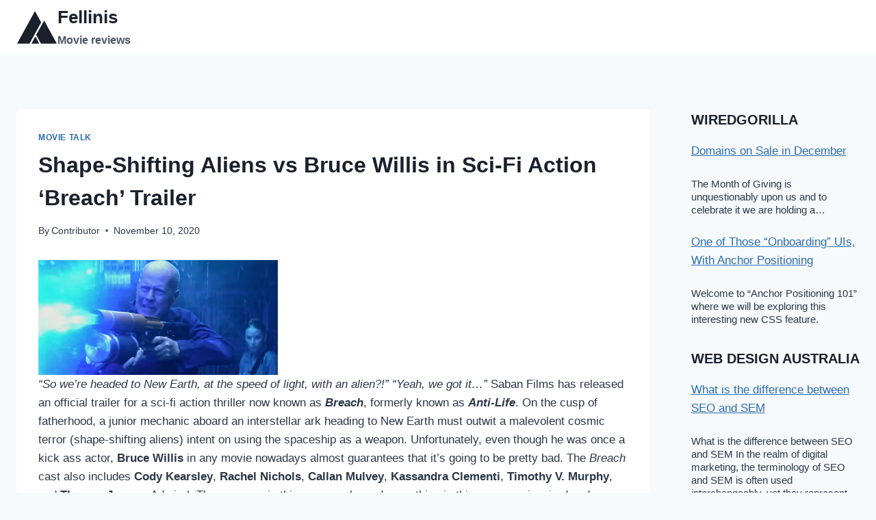

--- FILE ---
content_type: text/html; charset=UTF-8
request_url: https://fellinis.com.au/2020/11/10/shape-shifting-aliens-vs-bruce-willis-in-sci-fi-action-breach-trailer/
body_size: 15261
content:
<!doctype html>
<html lang="en-US" class="no-js" itemtype="https://schema.org/Blog" itemscope>
<head>
<meta charset="UTF-8">
<meta name="viewport" content="width=device-width, initial-scale=1, minimum-scale=1">
<meta name='robots' content='index, follow, max-image-preview:large, max-snippet:-1, max-video-preview:-1' />
<style>img:is([sizes="auto" i], [sizes^="auto," i]) { contain-intrinsic-size: 3000px 1500px }</style>
<!-- This site is optimized with the Yoast SEO plugin v24.7 - https://yoast.com/wordpress/plugins/seo/ -->
<title>Shape-Shifting Aliens vs Bruce Willis in Sci-Fi Action &#039;Breach&#039; Trailer - Fellinis</title>
<link rel="canonical" href="https://fellinis.com.au/2020/11/10/shape-shifting-aliens-vs-bruce-willis-in-sci-fi-action-breach-trailer/" />
<meta property="og:locale" content="en_US" />
<meta property="og:type" content="article" />
<meta property="og:title" content="Shape-Shifting Aliens vs Bruce Willis in Sci-Fi Action &#039;Breach&#039; Trailer - Fellinis" />
<meta property="og:description" content="&ldquo;So we&rsquo;re headed to New Earth, at the speed of light, with an alien?!&rdquo; &ldquo;Yeah, we got it&hellip;&rdquo; Saban Films has released an official trailer for a sci-fi action thriller now known as Breach, formerly known as Anti-Life. On the cusp of fatherhood, a junior mechanic aboard an interstellar ark heading to New Earth must..." />
<meta property="og:url" content="https://fellinis.com.au/2020/11/10/shape-shifting-aliens-vs-bruce-willis-in-sci-fi-action-breach-trailer/" />
<meta property="og:site_name" content="Fellinis" />
<meta property="article:published_time" content="2020-11-10T21:39:58+00:00" />
<meta property="og:image" content="https://fellinis.com.au/wp-content/uploads/2020/11/shape-shifting-aliens-vs-bruce-willis-in-sci-fi-action-breach-trailer.jpg" />
<meta property="og:image:width" content="350" />
<meta property="og:image:height" content="168" />
<meta property="og:image:type" content="image/jpeg" />
<meta name="author" content="Contributor" />
<meta name="twitter:card" content="summary_large_image" />
<meta name="twitter:label1" content="Written by" />
<meta name="twitter:data1" content="Contributor" />
<meta name="twitter:label2" content="Est. reading time" />
<meta name="twitter:data2" content="1 minute" />
<script type="application/ld+json" class="yoast-schema-graph">{"@context":"https://schema.org","@graph":[{"@type":"WebPage","@id":"https://fellinis.com.au/2020/11/10/shape-shifting-aliens-vs-bruce-willis-in-sci-fi-action-breach-trailer/","url":"https://fellinis.com.au/2020/11/10/shape-shifting-aliens-vs-bruce-willis-in-sci-fi-action-breach-trailer/","name":"Shape-Shifting Aliens vs Bruce Willis in Sci-Fi Action 'Breach' Trailer - Fellinis","isPartOf":{"@id":"https://fellinis.com.au/#website"},"primaryImageOfPage":{"@id":"https://fellinis.com.au/2020/11/10/shape-shifting-aliens-vs-bruce-willis-in-sci-fi-action-breach-trailer/#primaryimage"},"image":{"@id":"https://fellinis.com.au/2020/11/10/shape-shifting-aliens-vs-bruce-willis-in-sci-fi-action-breach-trailer/#primaryimage"},"thumbnailUrl":"https://fellinis.com.au/wp-content/uploads/2020/11/shape-shifting-aliens-vs-bruce-willis-in-sci-fi-action-breach-trailer.jpg","datePublished":"2020-11-10T21:39:58+00:00","author":{"@id":"https://fellinis.com.au/#/schema/person/47a5898b29021eabcebcb519bb9b86c2"},"breadcrumb":{"@id":"https://fellinis.com.au/2020/11/10/shape-shifting-aliens-vs-bruce-willis-in-sci-fi-action-breach-trailer/#breadcrumb"},"inLanguage":"en-US","potentialAction":[{"@type":"ReadAction","target":["https://fellinis.com.au/2020/11/10/shape-shifting-aliens-vs-bruce-willis-in-sci-fi-action-breach-trailer/"]}]},{"@type":"ImageObject","inLanguage":"en-US","@id":"https://fellinis.com.au/2020/11/10/shape-shifting-aliens-vs-bruce-willis-in-sci-fi-action-breach-trailer/#primaryimage","url":"https://fellinis.com.au/wp-content/uploads/2020/11/shape-shifting-aliens-vs-bruce-willis-in-sci-fi-action-breach-trailer.jpg","contentUrl":"https://fellinis.com.au/wp-content/uploads/2020/11/shape-shifting-aliens-vs-bruce-willis-in-sci-fi-action-breach-trailer.jpg","width":350,"height":168},{"@type":"BreadcrumbList","@id":"https://fellinis.com.au/2020/11/10/shape-shifting-aliens-vs-bruce-willis-in-sci-fi-action-breach-trailer/#breadcrumb","itemListElement":[{"@type":"ListItem","position":1,"name":"Home","item":"https://fellinis.com.au/"},{"@type":"ListItem","position":2,"name":"Shape-Shifting Aliens vs Bruce Willis in Sci-Fi Action &#8216;Breach&#8217; Trailer"}]},{"@type":"WebSite","@id":"https://fellinis.com.au/#website","url":"https://fellinis.com.au/","name":"Fellinis","description":"Movie reviews","potentialAction":[{"@type":"SearchAction","target":{"@type":"EntryPoint","urlTemplate":"https://fellinis.com.au/?s={search_term_string}"},"query-input":{"@type":"PropertyValueSpecification","valueRequired":true,"valueName":"search_term_string"}}],"inLanguage":"en-US"},{"@type":"Person","@id":"https://fellinis.com.au/#/schema/person/47a5898b29021eabcebcb519bb9b86c2","name":"Contributor","image":{"@type":"ImageObject","inLanguage":"en-US","@id":"https://fellinis.com.au/#/schema/person/image/","url":"https://secure.gravatar.com/avatar/0188932cb8ade8b281103d6e34d05687?s=96&d=mm&r=g","contentUrl":"https://secure.gravatar.com/avatar/0188932cb8ade8b281103d6e34d05687?s=96&d=mm&r=g","caption":"Contributor"},"sameAs":["https://ubercloud.com.au"],"url":"https://fellinis.com.au/author/wiredgorilla-2/"}]}</script>
<!-- / Yoast SEO plugin. -->
<link rel='dns-prefetch' href='//www.googletagmanager.com' />
<link rel="alternate" type="application/rss+xml" title="Fellinis &raquo; Feed" href="https://fellinis.com.au/feed/" />
<link rel="alternate" type="application/rss+xml" title="Fellinis &raquo; Comments Feed" href="https://fellinis.com.au/comments/feed/" />
<script>document.documentElement.classList.remove( 'no-js' );</script>
<!-- <link rel='stylesheet' id='ilrc_style-css' href='https://fellinis.com.au/wp-content/plugins/internal-linking-of-related-contents/assets/css/style.css' media='all' /> -->
<link rel="stylesheet" type="text/css" href="//fellinis.com.au/wp-content/cache/wpfc-minified/jngmmnie/5tr1v.css" media="all"/>
<style id='ilrc_style-inline-css'>
.internal-linking-related-contents:before { margin-top:15px}
.internal-linking-related-contents:after { margin-bottom:15px}
.internal-linking-related-contents .template-1,
.internal-linking-related-contents .template-2,
.internal-linking-related-contents .template-3 { background-color:#dbdbdb!important}
.internal-linking-related-contents .template-1:hover,
.internal-linking-related-contents .template-1:active,
.internal-linking-related-contents .template-1:focus,
.internal-linking-related-contents .template-2 span.cta,
.internal-linking-related-contents .template-2:hover,
.internal-linking-related-contents .template-2:active,
.internal-linking-related-contents .template-2:focus,
.internal-linking-related-contents .template-3:hover,
.internal-linking-related-contents .template-3:active,
.internal-linking-related-contents .template-3:focus,
.internal-linking-related-contents .template-3 .postTitle { background-color:#939393!important}
.internal-linking-related-contents .template-1 span,
.internal-linking-related-contents .template-2 span.postTitle,
.internal-linking-related-contents .template-3 span.cta { color:#000000}
.internal-linking-related-contents .template-2 span.cta,
.internal-linking-related-contents .template-3 span.postTitle { color:#ffffff}
</style>
<!-- <link rel='stylesheet' id='toc-screen-css' href='https://fellinis.com.au/wp-content/plugins/table-of-contents-plus/screen.min.css?ver=2411.1' media='all' /> -->
<!-- <link rel='stylesheet' id='kadence-global-css' href='https://fellinis.com.au/wp-content/themes/kadence/assets/css/global.min.css?ver=1.2.19' media='all' /> -->
<link rel="stylesheet" type="text/css" href="//fellinis.com.au/wp-content/cache/wpfc-minified/jqc1h3yy/9qbjr.css" media="all"/>
<style id='kadence-global-inline-css'>
/* Kadence Base CSS */
:root{--global-palette1:#2B6CB0;--global-palette2:#215387;--global-palette3:#1A202C;--global-palette4:#2D3748;--global-palette5:#4A5568;--global-palette6:#718096;--global-palette7:#EDF2F7;--global-palette8:#F7FAFC;--global-palette9:#ffffff;--global-palette9rgb:255, 255, 255;--global-palette-highlight:var(--global-palette1);--global-palette-highlight-alt:var(--global-palette2);--global-palette-highlight-alt2:var(--global-palette9);--global-palette-btn-bg:var(--global-palette1);--global-palette-btn-bg-hover:var(--global-palette2);--global-palette-btn:var(--global-palette9);--global-palette-btn-hover:var(--global-palette9);--global-body-font-family:-apple-system,BlinkMacSystemFont,"Segoe UI",Roboto,Oxygen-Sans,Ubuntu,Cantarell,"Helvetica Neue",sans-serif, "Apple Color Emoji", "Segoe UI Emoji", "Segoe UI Symbol";--global-heading-font-family:inherit;--global-primary-nav-font-family:inherit;--global-fallback-font:sans-serif;--global-display-fallback-font:sans-serif;--global-content-width:1600px;--global-content-wide-width:calc(1600px + 230px);--global-content-narrow-width:1200px;--global-content-edge-padding:1.5rem;--global-content-boxed-padding:2rem;--global-calc-content-width:calc(1600px - var(--global-content-edge-padding) - var(--global-content-edge-padding) );--wp--style--global--content-size:var(--global-calc-content-width);}.wp-site-blocks{--global-vw:calc( 100vw - ( 0.5 * var(--scrollbar-offset)));}body{background:var(--global-palette8);}body, input, select, optgroup, textarea{font-weight:400;font-size:17px;line-height:1.6;font-family:var(--global-body-font-family);color:var(--global-palette4);}.content-bg, body.content-style-unboxed .site{background:var(--global-palette9);}h1,h2,h3,h4,h5,h6{font-family:var(--global-heading-font-family);}h1{font-weight:700;font-size:32px;line-height:1.5;color:var(--global-palette3);}h2{font-weight:700;font-size:28px;line-height:1.5;color:var(--global-palette3);}h3{font-weight:700;font-size:24px;line-height:1.5;color:var(--global-palette3);}h4{font-weight:700;font-size:22px;line-height:1.5;color:var(--global-palette4);}h5{font-weight:700;font-size:20px;line-height:1.5;color:var(--global-palette4);}h6{font-weight:700;font-size:18px;line-height:1.5;color:var(--global-palette5);}.entry-hero .kadence-breadcrumbs{max-width:1600px;}.site-container, .site-header-row-layout-contained, .site-footer-row-layout-contained, .entry-hero-layout-contained, .comments-area, .alignfull > .wp-block-cover__inner-container, .alignwide > .wp-block-cover__inner-container{max-width:var(--global-content-width);}.content-width-narrow .content-container.site-container, .content-width-narrow .hero-container.site-container{max-width:var(--global-content-narrow-width);}@media all and (min-width: 1830px){.wp-site-blocks .content-container  .alignwide{margin-left:-115px;margin-right:-115px;width:unset;max-width:unset;}}@media all and (min-width: 1460px){.content-width-narrow .wp-site-blocks .content-container .alignwide{margin-left:-130px;margin-right:-130px;width:unset;max-width:unset;}}.content-style-boxed .wp-site-blocks .entry-content .alignwide{margin-left:calc( -1 * var( --global-content-boxed-padding ) );margin-right:calc( -1 * var( --global-content-boxed-padding ) );}.content-area{margin-top:5rem;margin-bottom:5rem;}@media all and (max-width: 1024px){.content-area{margin-top:3rem;margin-bottom:3rem;}}@media all and (max-width: 767px){.content-area{margin-top:2rem;margin-bottom:2rem;}}@media all and (max-width: 1024px){:root{--global-content-boxed-padding:2rem;}}@media all and (max-width: 767px){:root{--global-content-boxed-padding:1.5rem;}}.entry-content-wrap{padding:2rem;}@media all and (max-width: 1024px){.entry-content-wrap{padding:2rem;}}@media all and (max-width: 767px){.entry-content-wrap{padding:1.5rem;}}.entry.single-entry{box-shadow:0px 15px 15px -10px rgba(0,0,0,0.05);}.entry.loop-entry{box-shadow:0px 15px 15px -10px rgba(0,0,0,0.05);}.loop-entry .entry-content-wrap{padding:2rem;}@media all and (max-width: 1024px){.loop-entry .entry-content-wrap{padding:2rem;}}@media all and (max-width: 767px){.loop-entry .entry-content-wrap{padding:1.5rem;}}.has-sidebar:not(.has-left-sidebar) .content-container{grid-template-columns:1fr 20%;}.has-sidebar.has-left-sidebar .content-container{grid-template-columns:20% 1fr;}.primary-sidebar.widget-area .widget{margin-bottom:1.5em;color:var(--global-palette4);}.primary-sidebar.widget-area .widget-title{font-weight:700;font-size:20px;line-height:1.5;color:var(--global-palette3);}button, .button, .wp-block-button__link, input[type="button"], input[type="reset"], input[type="submit"], .fl-button, .elementor-button-wrapper .elementor-button, .wc-block-components-checkout-place-order-button, .wc-block-cart__submit{box-shadow:0px 0px 0px -7px rgba(0,0,0,0);}button:hover, button:focus, button:active, .button:hover, .button:focus, .button:active, .wp-block-button__link:hover, .wp-block-button__link:focus, .wp-block-button__link:active, input[type="button"]:hover, input[type="button"]:focus, input[type="button"]:active, input[type="reset"]:hover, input[type="reset"]:focus, input[type="reset"]:active, input[type="submit"]:hover, input[type="submit"]:focus, input[type="submit"]:active, .elementor-button-wrapper .elementor-button:hover, .elementor-button-wrapper .elementor-button:focus, .elementor-button-wrapper .elementor-button:active, .wc-block-cart__submit:hover{box-shadow:0px 15px 25px -7px rgba(0,0,0,0.1);}.kb-button.kb-btn-global-outline.kb-btn-global-inherit{padding-top:calc(px - 2px);padding-right:calc(px - 2px);padding-bottom:calc(px - 2px);padding-left:calc(px - 2px);}@media all and (min-width: 1025px){.transparent-header .entry-hero .entry-hero-container-inner{padding-top:80px;}}@media all and (max-width: 1024px){.mobile-transparent-header .entry-hero .entry-hero-container-inner{padding-top:80px;}}@media all and (max-width: 767px){.mobile-transparent-header .entry-hero .entry-hero-container-inner{padding-top:80px;}}#kt-scroll-up-reader, #kt-scroll-up{border-radius:0px 0px 0px 0px;bottom:30px;font-size:1.2em;padding:0.4em 0.4em 0.4em 0.4em;}#kt-scroll-up-reader.scroll-up-side-right, #kt-scroll-up.scroll-up-side-right{right:30px;}#kt-scroll-up-reader.scroll-up-side-left, #kt-scroll-up.scroll-up-side-left{left:30px;}.entry-hero.post-hero-section .entry-header{min-height:200px;}
/* Kadence Header CSS */
@media all and (max-width: 1024px){.mobile-transparent-header #masthead{position:absolute;left:0px;right:0px;z-index:100;}.kadence-scrollbar-fixer.mobile-transparent-header #masthead{right:var(--scrollbar-offset,0);}.mobile-transparent-header #masthead, .mobile-transparent-header .site-top-header-wrap .site-header-row-container-inner, .mobile-transparent-header .site-main-header-wrap .site-header-row-container-inner, .mobile-transparent-header .site-bottom-header-wrap .site-header-row-container-inner{background:transparent;}.site-header-row-tablet-layout-fullwidth, .site-header-row-tablet-layout-standard{padding:0px;}}@media all and (min-width: 1025px){.transparent-header #masthead{position:absolute;left:0px;right:0px;z-index:100;}.transparent-header.kadence-scrollbar-fixer #masthead{right:var(--scrollbar-offset,0);}.transparent-header #masthead, .transparent-header .site-top-header-wrap .site-header-row-container-inner, .transparent-header .site-main-header-wrap .site-header-row-container-inner, .transparent-header .site-bottom-header-wrap .site-header-row-container-inner{background:transparent;}}.site-branding a.brand .logo-icon{max-width:60px;}.site-branding a.brand .logo-icon{color:var(--global-palette3);}.site-branding{padding:0px 0px 0px 0px;}.site-branding .site-title{font-weight:700;font-size:26px;line-height:1.2;color:var(--global-palette3);}.site-branding .site-description{font-weight:700;font-size:16px;line-height:1.4;color:var(--global-palette5);}#masthead, #masthead .kadence-sticky-header.item-is-fixed:not(.item-at-start):not(.site-header-row-container):not(.site-main-header-wrap), #masthead .kadence-sticky-header.item-is-fixed:not(.item-at-start) > .site-header-row-container-inner{background:#ffffff;}.site-main-header-inner-wrap{min-height:80px;}.header-navigation .header-menu-container ul ul.sub-menu, .header-navigation .header-menu-container ul ul.submenu{background:var(--global-palette3);box-shadow:0px 2px 13px 0px rgba(0,0,0,0.1);}.header-navigation .header-menu-container ul ul li.menu-item, .header-menu-container ul.menu > li.kadence-menu-mega-enabled > ul > li.menu-item > a{border-bottom:1px solid rgba(255,255,255,0.1);}.header-navigation .header-menu-container ul ul li.menu-item > a{width:200px;padding-top:1em;padding-bottom:1em;color:var(--global-palette8);font-size:12px;}.header-navigation .header-menu-container ul ul li.menu-item > a:hover{color:var(--global-palette9);background:var(--global-palette4);}.header-navigation .header-menu-container ul ul li.menu-item.current-menu-item > a{color:var(--global-palette9);background:var(--global-palette4);}.mobile-toggle-open-container .menu-toggle-open, .mobile-toggle-open-container .menu-toggle-open:focus{color:var(--global-palette5);padding:0.4em 0.6em 0.4em 0.6em;font-size:14px;}.mobile-toggle-open-container .menu-toggle-open.menu-toggle-style-bordered{border:1px solid currentColor;}.mobile-toggle-open-container .menu-toggle-open .menu-toggle-icon{font-size:20px;}.mobile-toggle-open-container .menu-toggle-open:hover, .mobile-toggle-open-container .menu-toggle-open:focus-visible{color:var(--global-palette-highlight);}.mobile-navigation ul li{font-size:14px;}.mobile-navigation ul li a{padding-top:1em;padding-bottom:1em;}.mobile-navigation ul li > a, .mobile-navigation ul li.menu-item-has-children > .drawer-nav-drop-wrap{color:var(--global-palette8);}.mobile-navigation ul li.current-menu-item > a, .mobile-navigation ul li.current-menu-item.menu-item-has-children > .drawer-nav-drop-wrap{color:var(--global-palette-highlight);}.mobile-navigation ul li.menu-item-has-children .drawer-nav-drop-wrap, .mobile-navigation ul li:not(.menu-item-has-children) a{border-bottom:1px solid rgba(255,255,255,0.1);}.mobile-navigation:not(.drawer-navigation-parent-toggle-true) ul li.menu-item-has-children .drawer-nav-drop-wrap button{border-left:1px solid rgba(255,255,255,0.1);}#mobile-drawer .drawer-header .drawer-toggle{padding:0.6em 0.15em 0.6em 0.15em;font-size:24px;}
/* Kadence Footer CSS */
.site-top-footer-inner-wrap{padding-top:30px;padding-bottom:30px;grid-column-gap:30px;grid-row-gap:30px;}.site-top-footer-inner-wrap .widget{margin-bottom:30px;}.site-top-footer-inner-wrap .site-footer-section:not(:last-child):after{right:calc(-30px / 2);}.site-bottom-footer-inner-wrap{padding-top:30px;padding-bottom:30px;grid-column-gap:30px;}.site-bottom-footer-inner-wrap .widget{margin-bottom:30px;}.site-bottom-footer-inner-wrap .site-footer-section:not(:last-child):after{right:calc(-30px / 2);}
</style>
<!-- <link rel='stylesheet' id='kadence-header-css' href='https://fellinis.com.au/wp-content/themes/kadence/assets/css/header.min.css?ver=1.2.19' media='all' /> -->
<!-- <link rel='stylesheet' id='kadence-content-css' href='https://fellinis.com.au/wp-content/themes/kadence/assets/css/content.min.css?ver=1.2.19' media='all' /> -->
<!-- <link rel='stylesheet' id='kadence-sidebar-css' href='https://fellinis.com.au/wp-content/themes/kadence/assets/css/sidebar.min.css?ver=1.2.19' media='all' /> -->
<!-- <link rel='stylesheet' id='kadence-related-posts-css' href='https://fellinis.com.au/wp-content/themes/kadence/assets/css/related-posts.min.css?ver=1.2.19' media='all' /> -->
<!-- <link rel='stylesheet' id='kad-splide-css' href='https://fellinis.com.au/wp-content/themes/kadence/assets/css/kadence-splide.min.css?ver=1.2.19' media='all' /> -->
<!-- <link rel='stylesheet' id='kadence-footer-css' href='https://fellinis.com.au/wp-content/themes/kadence/assets/css/footer.min.css?ver=1.2.19' media='all' /> -->
<link rel="stylesheet" type="text/css" href="//fellinis.com.au/wp-content/cache/wpfc-minified/9mj1g56k/hgml9.css" media="all"/>
<script src='//fellinis.com.au/wp-content/cache/wpfc-minified/866sid9f/9qbjr.js' type="text/javascript"></script>
<!-- <script src="https://fellinis.com.au/wp-includes/js/jquery/jquery.min.js?ver=3.7.1" id="jquery-core-js"></script> -->
<!-- <script src="https://fellinis.com.au/wp-includes/js/jquery/jquery-migrate.min.js?ver=3.4.1" id="jquery-migrate-js"></script> -->
<!-- Google tag (gtag.js) snippet added by Site Kit -->
<!-- Google Analytics snippet added by Site Kit -->
<script src="https://www.googletagmanager.com/gtag/js?id=GT-5TWGQ2MG" id="google_gtagjs-js" async></script>
<script id="google_gtagjs-js-after">
window.dataLayer = window.dataLayer || [];function gtag(){dataLayer.push(arguments);}
gtag("set","linker",{"domains":["fellinis.com.au"]});
gtag("js", new Date());
gtag("set", "developer_id.dZTNiMT", true);
gtag("config", "GT-5TWGQ2MG");
</script>
<!-- End Google tag (gtag.js) snippet added by Site Kit -->
<link rel="https://api.w.org/" href="https://fellinis.com.au/wp-json/" /><link rel="alternate" title="JSON" type="application/json" href="https://fellinis.com.au/wp-json/wp/v2/posts/1144" /><link rel="alternate" title="oEmbed (JSON)" type="application/json+oembed" href="https://fellinis.com.au/wp-json/oembed/1.0/embed?url=https%3A%2F%2Ffellinis.com.au%2F2020%2F11%2F10%2Fshape-shifting-aliens-vs-bruce-willis-in-sci-fi-action-breach-trailer%2F" />
<link rel="alternate" title="oEmbed (XML)" type="text/xml+oembed" href="https://fellinis.com.au/wp-json/oembed/1.0/embed?url=https%3A%2F%2Ffellinis.com.au%2F2020%2F11%2F10%2Fshape-shifting-aliens-vs-bruce-willis-in-sci-fi-action-breach-trailer%2F&#038;format=xml" />
<meta name="generator" content="Site Kit by Google 1.149.1" /><link rel="icon" href="https://fellinis.com.au/wp-content/uploads/2020/10/cropped-collection-of-free-infinity-vector-anchor-anchor-clip-art-11563013233rlkjwxzsew-32x32.png" sizes="32x32" />
<link rel="icon" href="https://fellinis.com.au/wp-content/uploads/2020/10/cropped-collection-of-free-infinity-vector-anchor-anchor-clip-art-11563013233rlkjwxzsew-192x192.png" sizes="192x192" />
<link rel="apple-touch-icon" href="https://fellinis.com.au/wp-content/uploads/2020/10/cropped-collection-of-free-infinity-vector-anchor-anchor-clip-art-11563013233rlkjwxzsew-180x180.png" />
<meta name="msapplication-TileImage" content="https://fellinis.com.au/wp-content/uploads/2020/10/cropped-collection-of-free-infinity-vector-anchor-anchor-clip-art-11563013233rlkjwxzsew-270x270.png" />
</head>
<body data-rsssl=1 class="post-template-default single single-post postid-1144 single-format-standard wp-embed-responsive footer-on-bottom hide-focus-outline link-style-standard has-sidebar content-title-style-normal content-width-normal content-style-boxed content-vertical-padding-show non-transparent-header mobile-non-transparent-header">
<div id="wrapper" class="site wp-site-blocks">
<a class="skip-link screen-reader-text scroll-ignore" href="#main">Skip to content</a>
<header id="masthead" class="site-header" role="banner" itemtype="https://schema.org/WPHeader" itemscope>
<div id="main-header" class="site-header-wrap">
<div class="site-header-inner-wrap">
<div class="site-header-upper-wrap">
<div class="site-header-upper-inner-wrap">
<div class="site-main-header-wrap site-header-row-container site-header-focus-item site-header-row-layout-standard" data-section="kadence_customizer_header_main">
<div class="site-header-row-container-inner">
<div class="site-container">
<div class="site-main-header-inner-wrap site-header-row site-header-row-has-sides site-header-row-no-center">
<div class="site-header-main-section-left site-header-section site-header-section-left">
<div class="site-header-item site-header-focus-item" data-section="title_tagline">
<div class="site-branding branding-layout-standard"><a class="brand has-logo-image" href="https://fellinis.com.au/" rel="home"><span class="logo-icon"><span class="kadence-svg-iconset"><svg class="kadence-svg-icon kadence-logo-arrow-svg" fill="currentColor" version="1.1" xmlns="http://www.w3.org/2000/svg" width="100%" height="100%" viewBox="0 0 512 422"><path d="M308.49,149.956l-145.192,261.944l-155.041,0l222.713,-401.8l77.52,139.856Zm-72.274,173.694l48.916,88.25l-97.831,0l48.915,-88.25Zm10.445,-18.843l98.861,-178.356l158.221,285.449l-197.721,0l-59.361,-107.093Z" />
</svg></span></span><div class="site-title-wrap"><p class="site-title">Fellinis</p><p class="site-description">Movie reviews</p></div></a></div></div><!-- data-section="title_tagline" -->
</div>
<div class="site-header-main-section-right site-header-section site-header-section-right">
</div>
</div>
</div>
</div>
</div>
</div>
</div>
</div>
</div>
<div id="mobile-header" class="site-mobile-header-wrap">
<div class="site-header-inner-wrap">
<div class="site-header-upper-wrap">
<div class="site-header-upper-inner-wrap">
<div class="site-main-header-wrap site-header-focus-item site-header-row-layout-standard site-header-row-tablet-layout-default site-header-row-mobile-layout-default ">
<div class="site-header-row-container-inner">
<div class="site-container">
<div class="site-main-header-inner-wrap site-header-row site-header-row-has-sides site-header-row-no-center">
<div class="site-header-main-section-left site-header-section site-header-section-left">
<div class="site-header-item site-header-focus-item" data-section="title_tagline">
<div class="site-branding mobile-site-branding branding-layout-standard branding-tablet-layout-inherit branding-mobile-layout-inherit"><a class="brand has-logo-image" href="https://fellinis.com.au/" rel="home"><span class="logo-icon"><span class="kadence-svg-iconset"><svg class="kadence-svg-icon kadence-logo-arrow-svg" fill="currentColor" version="1.1" xmlns="http://www.w3.org/2000/svg" width="100%" height="100%" viewBox="0 0 512 422"><path d="M308.49,149.956l-145.192,261.944l-155.041,0l222.713,-401.8l77.52,139.856Zm-72.274,173.694l48.916,88.25l-97.831,0l48.915,-88.25Zm10.445,-18.843l98.861,-178.356l158.221,285.449l-197.721,0l-59.361,-107.093Z" />
</svg></span></span><div class="site-title-wrap"><div class="site-title vs-md-false">Fellinis</div><div class="site-description vs-sm-false vs-md-false">Movie reviews</div></div></a></div></div><!-- data-section="title_tagline" -->
</div>
<div class="site-header-main-section-right site-header-section site-header-section-right">
<div class="site-header-item site-header-focus-item site-header-item-navgation-popup-toggle" data-section="kadence_customizer_mobile_trigger">
<div class="mobile-toggle-open-container">
<button id="mobile-toggle" class="menu-toggle-open drawer-toggle menu-toggle-style-default" aria-label="Open menu" data-toggle-target="#mobile-drawer" data-toggle-body-class="showing-popup-drawer-from-right" aria-expanded="false" data-set-focus=".menu-toggle-close"
>
<span class="menu-toggle-icon"><span class="kadence-svg-iconset"><svg aria-hidden="true" class="kadence-svg-icon kadence-menu-svg" fill="currentColor" version="1.1" xmlns="http://www.w3.org/2000/svg" width="24" height="24" viewBox="0 0 24 24"><title>Toggle Menu</title><path d="M3 13h18c0.552 0 1-0.448 1-1s-0.448-1-1-1h-18c-0.552 0-1 0.448-1 1s0.448 1 1 1zM3 7h18c0.552 0 1-0.448 1-1s-0.448-1-1-1h-18c-0.552 0-1 0.448-1 1s0.448 1 1 1zM3 19h18c0.552 0 1-0.448 1-1s-0.448-1-1-1h-18c-0.552 0-1 0.448-1 1s0.448 1 1 1z"></path>
</svg></span></span>
</button>
</div>
</div><!-- data-section="mobile_trigger" -->
</div>
</div>
</div>
</div>
</div>
</div>
</div>
</div>
</div>
</header><!-- #masthead -->
<div id="inner-wrap" class="wrap kt-clear">
<div id="primary" class="content-area">
<div class="content-container site-container">
<main id="main" class="site-main" role="main">
<div class="content-wrap">
<article id="post-1144" class="entry content-bg single-entry post-1144 post type-post status-publish format-standard has-post-thumbnail hentry category-movie-talk">
<div class="entry-content-wrap">
<header class="entry-header post-title title-align-inherit title-tablet-align-inherit title-mobile-align-inherit">
<div class="entry-taxonomies">
<span class="category-links term-links category-style-normal">
<a href="https://fellinis.com.au/category/movie-talk/" rel="tag">Movie talk</a>			</span>
</div><!-- .entry-taxonomies -->
<h1 class="entry-title">Shape-Shifting Aliens vs Bruce Willis in Sci-Fi Action &#8216;Breach&#8217; Trailer</h1><div class="entry-meta entry-meta-divider-dot">
<span class="posted-by"><span class="meta-label">By</span><span class="author vcard"><a class="url fn n" href="https://ubercloud.com.au">Contributor</a></span></span>					<span class="posted-on">
<time class="entry-date published updated" datetime="2020-11-10T21:39:58+00:00">November 10, 2020</time>					</span>
</div><!-- .entry-meta -->
</header><!-- .entry-header -->
<div class="entry-content single-content">
<div class="image" style="text-align:center"><picture><source srcset="https://fellinis.com.au/wp-content/webp-express/webp-images/uploads/2020/11/shape-shifting-aliens-vs-bruce-willis-in-sci-fi-action-breach-trailer.jpg.webp" type="image/webp"><img fetchpriority="high" decoding="async" src="https://fellinis.com.au/wp-content/uploads/2020/11/shape-shifting-aliens-vs-bruce-willis-in-sci-fi-action-breach-trailer.jpg" alt="Breach Trailer" width="350" height="168" class="webpexpress-processed"></picture></div>
<p><em>&ldquo;So we&rsquo;re headed to New Earth, at the speed of light, with an alien?!&rdquo; &ldquo;Yeah, we got it&hellip;&rdquo;</em> Saban Films has released an official trailer for a sci-fi action thriller now known as <strong><em>Breach</em></strong>, formerly known as <strong><em>Anti-Life</em></strong>. On the cusp of fatherhood, a junior mechanic aboard an interstellar ark heading to New Earth must outwit a malevolent cosmic terror (shape-shifting aliens) intent on using the spaceship as a weapon. Unfortunately, even though he was once a kick ass actor, <strong>Bruce Willis</strong> in any movie nowadays almost guarantees that it&rsquo;s going to be pretty bad. The <em>Breach</em> cast also includes <strong>Cody Kearsley</strong>, <strong>Rachel Nichols</strong>, <strong>Callan Mulvey</strong>, <strong>Kassandra Clementi</strong>, <strong>Timothy V. Murphy</strong>, and <strong>Thomas Jane</strong> as Admiral. The weapons in this are so ugly, and everything in this seems uninspired and derivative. I love sci-fi movies, but not this kind of sci-fi.<span id="more-535998"></span></p>
<p style="text-align:center">Here&rsquo;s the first official trailer (+ poster) for John Suits&rsquo; <strong><em>Breach</em></strong>, direct from Saban&rsquo;s YouTube:</p>
<div class="internal-linking-related-contents"><a href="https://fellinis.com.au/2020/04/11/a-guide-to-the-perfect-bong-joon-ho-marathon/" class="template-2"><span class="cta">Read more</span><span class="postTitle">A Guide to The Perfect Bong Joon-ho Marathon</span></a></div><p style="text-align:center">
</p><p style="text-align:center"><picture><source srcset="https://fellinis.com.au/wp-content/webp-express/webp-images/uploads/2020/11/shape-shifting-aliens-vs-bruce-willis-in-sci-fi-action-breach-trailer-1.jpg.webp" type="image/webp"><img decoding="async" src="https://fellinis.com.au/wp-content/uploads/2020/11/shape-shifting-aliens-vs-bruce-willis-in-sci-fi-action-breach-trailer-1.jpg" alt="Breach Poster" style="border:0" width="599" class="webpexpress-processed"></picture></p>
<div class="internal-linking-related-contents"><a href="https://fellinis.com.au/2020/04/12/robert-stack-finally-solves-a-mystery-in-the-strange-and-deadly-occurrence/" class="template-2"><span class="cta">Read more</span><span class="postTitle">Robert Stack Finally Solves a Mystery in &lsquo;The Strange and Deadly Occurrence&rsquo;</span></a></div><p><em>Bruce Willis stars in the action-packed, si-fi thriller. Fleeing a devastating plague on Earth, an interstellar ark comes under attack from a new threat; a shape-shifting alien force intent on slaughtering what is left of humanity.</em> <em>Breach</em>, formerly known as <em>Anti-Life</em>, is directed by American producer / filmmaker John Suits, director of the films <em>Breathing Room</em>, <em>2nd Take</em>, <em>The Scribbler</em>, <em>Pandemic</em>, and <em>3022</em> previously. The screenplay is written by Edward Drake and Corey Large. Produced by Danny Roth and Corey Large. Saban Films will release Suits&rsquo; Breach in select theaters + on VOD starting December 18th at the end of this year.</p>
</div><!-- .entry-content -->
<footer class="entry-footer">
</footer><!-- .entry-footer -->
</div>
</article><!-- #post-1144 -->
<nav class="navigation post-navigation" aria-label="Posts">
<h2 class="screen-reader-text">Post navigation</h2>
<div class="nav-links"><div class="nav-previous"><a href="https://fellinis.com.au/2020/11/10/japanese-covered-bridge-in-thanh-pho-hoi-an-vietnam/" rel="prev"><div class="post-navigation-sub"><small><span class="kadence-svg-iconset svg-baseline"><svg aria-hidden="true" class="kadence-svg-icon kadence-arrow-left-alt-svg" fill="currentColor" version="1.1" xmlns="http://www.w3.org/2000/svg" width="29" height="28" viewBox="0 0 29 28"><title>Previous</title><path d="M28 12.5v3c0 0.281-0.219 0.5-0.5 0.5h-19.5v3.5c0 0.203-0.109 0.375-0.297 0.453s-0.391 0.047-0.547-0.078l-6-5.469c-0.094-0.094-0.156-0.219-0.156-0.359v0c0-0.141 0.063-0.281 0.156-0.375l6-5.531c0.156-0.141 0.359-0.172 0.547-0.094 0.172 0.078 0.297 0.25 0.297 0.453v3.5h19.5c0.281 0 0.5 0.219 0.5 0.5z"></path>
</svg></span>Previous</small></div>Japanese Covered Bridge in Thành phố Hội An, Vietnam</a></div><div class="nav-next"><a href="https://fellinis.com.au/2020/11/10/the-unsettled-legacy-of-the-bloodiest-election-in-american-history/" rel="next"><div class="post-navigation-sub"><small>Next<span class="kadence-svg-iconset svg-baseline"><svg aria-hidden="true" class="kadence-svg-icon kadence-arrow-right-alt-svg" fill="currentColor" version="1.1" xmlns="http://www.w3.org/2000/svg" width="27" height="28" viewBox="0 0 27 28"><title>Continue</title><path d="M27 13.953c0 0.141-0.063 0.281-0.156 0.375l-6 5.531c-0.156 0.141-0.359 0.172-0.547 0.094-0.172-0.078-0.297-0.25-0.297-0.453v-3.5h-19.5c-0.281 0-0.5-0.219-0.5-0.5v-3c0-0.281 0.219-0.5 0.5-0.5h19.5v-3.5c0-0.203 0.109-0.375 0.297-0.453s0.391-0.047 0.547 0.078l6 5.469c0.094 0.094 0.156 0.219 0.156 0.359v0z"></path>
</svg></span></small></div>The Unsettled Legacy of the Bloodiest Election in American History</a></div></div>
</nav>		<div class="entry-related alignfull entry-related-style-wide">
<div class="entry-related-inner content-container site-container">
<div class="entry-related-inner-content alignwide">
<h2 class="entry-related-title">Similar Posts</h2>					<div class="entry-related-carousel kadence-slide-init splide" data-columns-xxl="2" data-columns-xl="2" data-columns-md="2" data-columns-sm="2" data-columns-xs="2" data-columns-ss="1" data-slider-anim-speed="400" data-slider-scroll="1" data-slider-dots="true" data-slider-arrows="true" data-slider-hover-pause="false" data-slider-auto="false" data-slider-speed="7000" data-slider-gutter="40" data-slider-loop="true" data-slider-next-label="Next" data-slider-slide-label="Posts" data-slider-prev-label="Previous">
<div class="splide__track">
<div class="splide__list grid-cols grid-sm-col-2 grid-lg-col-2">
<div class="carousel-item splide__slide">
<article class="entry content-bg loop-entry post-12119 post type-post status-publish format-standard has-post-thumbnail hentry category-movie-talk">
<a class="post-thumbnail kadence-thumbnail-ratio-2-3" href="https://fellinis.com.au/2020/09/01/a-new-4k-release-of-pitch-black-is-our-home-video-pick-of-the-week/">
<div class="post-thumbnail-inner">
<picture><source srcset="https://fellinis.com.au/wp-content/webp-express/webp-images/uploads/2021/04/a-new-4k-release-of-pitch-black-is-our-home-video-pick-of-the-week.jpg.webp" type="image/webp"><img width="195" height="252" src="https://fellinis.com.au/wp-content/uploads/2021/04/a-new-4k-release-of-pitch-black-is-our-home-video-pick-of-the-week.jpg" class="attachment-medium_large size-medium_large wp-post-image webpexpress-processed" alt="A New 4K Release of ‘Pitch Black’ Is Our Home Video Pick of the Week" decoding="async"></picture>			</div>
</a><!-- .post-thumbnail -->
<div class="entry-content-wrap">
<header class="entry-header">
<div class="entry-taxonomies">
<span class="category-links term-links category-style-normal">
<a href="https://fellinis.com.au/category/movie-talk/" rel="tag">Movie talk</a>			</span>
</div><!-- .entry-taxonomies -->
<h3 class="entry-title"><a href="https://fellinis.com.au/2020/09/01/a-new-4k-release-of-pitch-black-is-our-home-video-pick-of-the-week/" rel="bookmark">A New 4K Release of ‘Pitch Black’ Is Our Home Video Pick of the Week</a></h3></header><!-- .entry-header -->
<div class="entry-summary">
<p>Streaming might be the future, but physical media is still the present. It&rsquo;s also awesome, depending on the title, the label, and the release, so each week we take a look at the new Blu-rays and DVDs making their way into the world. Welcome to this week in&nbsp;Home Video for September 1st, 2020 which includes&#8230;</p>
</div><!-- .entry-summary -->
<footer class="entry-footer">
</footer><!-- .entry-footer -->
</div>
</article>
</div><div class="carousel-item splide__slide">
<article class="entry content-bg loop-entry post-329 post type-post status-publish format-standard has-post-thumbnail hentry category-movie-talk">
<a class="post-thumbnail kadence-thumbnail-ratio-2-3" href="https://fellinis.com.au/2020/10/19/summer-of-85-more-than-a-call-me-by-your-name-clone/">
<div class="post-thumbnail-inner">
<picture><source srcset="https://fellinis.com.au/wp-content/webp-express/webp-images/uploads/2020/10/summer-of-85-more-than-a-call-me-by-your-name-clone.jpg.webp 600w, https://fellinis.com.au/wp-content/webp-express/webp-images/uploads/2020/10/summer-of-85-more-than-a-call-me-by-your-name-clone-300x150.jpg.webp 300w" sizes="(max-width: 600px) 100vw, 600px" type="image/webp"><img width="600" height="300" src="https://fellinis.com.au/wp-content/uploads/2020/10/summer-of-85-more-than-a-call-me-by-your-name-clone.jpg" class="attachment-medium_large size-medium_large wp-post-image webpexpress-processed" alt="SUMMER OF 85: More than a ‘Call Me By Your Name’ Clone" decoding="async" srcset="https://fellinis.com.au/wp-content/uploads/2020/10/summer-of-85-more-than-a-call-me-by-your-name-clone.jpg 600w, https://fellinis.com.au/wp-content/uploads/2020/10/summer-of-85-more-than-a-call-me-by-your-name-clone-300x150.jpg 300w" sizes="(max-width: 600px) 100vw, 600px"></picture>			</div>
</a><!-- .post-thumbnail -->
<div class="entry-content-wrap">
<header class="entry-header">
<div class="entry-taxonomies">
<span class="category-links term-links category-style-normal">
<a href="https://fellinis.com.au/category/movie-talk/" rel="tag">Movie talk</a>			</span>
</div><!-- .entry-taxonomies -->
<h3 class="entry-title"><a href="https://fellinis.com.au/2020/10/19/summer-of-85-more-than-a-call-me-by-your-name-clone/" rel="bookmark">SUMMER OF 85: More than a ‘Call Me By Your Name’ Clone</a></h3></header><!-- .entry-header -->
<div class="entry-summary">
<p>I&rsquo;ve never managed to review a Fran&ccedil;ois Ozon film without speaking, at length, about how he is one of the few truly chameleonic directors working. And, unfortunately for those of you crying out for me to offer any original insight, that isn&rsquo;t going to be changing here, as the director who followed his sleazy De&#8230;</p>
</div><!-- .entry-summary -->
<footer class="entry-footer">
</footer><!-- .entry-footer -->
</div>
</article>
</div><div class="carousel-item splide__slide">
<article class="entry content-bg loop-entry post-5294 post type-post status-publish format-standard has-post-thumbnail hentry category-movie-talk">
<a class="post-thumbnail kadence-thumbnail-ratio-2-3" href="https://fellinis.com.au/2021/03/10/hope-short-film-review/">
<div class="post-thumbnail-inner">
<picture><source srcset="https://fellinis.com.au/wp-content/webp-express/webp-images/uploads/2021/03/hope-short-film-review-768x333.png.webp 768w, https://fellinis.com.au/wp-content/webp-express/webp-images/uploads/2021/03/hope-short-film-review-300x130.png.webp 300w, https://fellinis.com.au/wp-content/webp-express/webp-images/uploads/2021/03/hope-short-film-review-800x347.png.webp 800w, https://fellinis.com.au/wp-content/webp-express/webp-images/uploads/2021/03/hope-short-film-review-600x260.png.webp 600w, https://fellinis.com.au/wp-content/webp-express/webp-images/uploads/2021/03/hope-short-film-review.png.webp 1000w" sizes="auto, (max-width: 768px) 100vw, 768px" type="image/webp"><img width="768" height="333" src="https://fellinis.com.au/wp-content/uploads/2021/03/hope-short-film-review-768x333.png" class="attachment-medium_large size-medium_large wp-post-image webpexpress-processed" alt="Hope – Short Film Review" decoding="async" loading="lazy" srcset="https://fellinis.com.au/wp-content/uploads/2021/03/hope-short-film-review-768x333.png 768w, https://fellinis.com.au/wp-content/uploads/2021/03/hope-short-film-review-300x130.png 300w, https://fellinis.com.au/wp-content/uploads/2021/03/hope-short-film-review-800x347.png 800w, https://fellinis.com.au/wp-content/uploads/2021/03/hope-short-film-review-600x260.png 600w, https://fellinis.com.au/wp-content/uploads/2021/03/hope-short-film-review.png 1000w" sizes="auto, (max-width: 768px) 100vw, 768px"></picture>			</div>
</a><!-- .post-thumbnail -->
<div class="entry-content-wrap">
<header class="entry-header">
<div class="entry-taxonomies">
<span class="category-links term-links category-style-normal">
<a href="https://fellinis.com.au/category/movie-talk/" rel="tag">Movie talk</a>			</span>
</div><!-- .entry-taxonomies -->
<h3 class="entry-title"><a href="https://fellinis.com.au/2021/03/10/hope-short-film-review/" rel="bookmark">Hope &#8211; Short Film Review</a></h3></header><!-- .entry-header -->
<div class="entry-summary">
<p>&#9733;&#9733;&#9733;&#9733;&#9733; Directed by: #ShaunJamesGrant Read moreA Guide to The Perfect Bong Joon-ho MarathonWritten by: #ShaunJamesGrant &amp; #LukeShentonSharp Starring: #JaneDowden, #YannGael Read moreRobert Stack Finally Solves a Mystery in &lsquo;The Strange and Deadly Occurrence&rsquo;Short Film Review by Taryll Baker A couple on an ominous journey pull into a rest stop diner in the early hours of&#8230;</p>
</div><!-- .entry-summary -->
<footer class="entry-footer">
</footer><!-- .entry-footer -->
</div>
</article>
</div><div class="carousel-item splide__slide">
<article class="entry content-bg loop-entry post-20717 post type-post status-publish format-standard has-post-thumbnail hentry category-movie-talk">
<a class="post-thumbnail kadence-thumbnail-ratio-2-3" href="https://fellinis.com.au/2020/05/06/a-demolition-man-sequel-joins-the-list-of-sylvester-stallones-many-promised-sequels/">
<div class="post-thumbnail-inner">
<picture><source srcset="https://fellinis.com.au/wp-content/webp-express/webp-images/uploads/2021/04/a-demolition-man-sequel-joins-the-list-of-sylvester-stallones-many-promised-sequels.jpg.webp 700w, https://fellinis.com.au/wp-content/webp-express/webp-images/uploads/2021/04/a-demolition-man-sequel-joins-the-list-of-sylvester-stallones-many-promised-sequels-300x214.jpg.webp 300w, https://fellinis.com.au/wp-content/webp-express/webp-images/uploads/2021/04/a-demolition-man-sequel-joins-the-list-of-sylvester-stallones-many-promised-sequels-600x429.jpg.webp 600w" sizes="auto, (max-width: 700px) 100vw, 700px" type="image/webp"><img width="700" height="500" src="https://fellinis.com.au/wp-content/uploads/2021/04/a-demolition-man-sequel-joins-the-list-of-sylvester-stallones-many-promised-sequels.jpg" class="attachment-medium_large size-medium_large wp-post-image webpexpress-processed" alt="A ‘Demolition Man’ Sequel Joins the List of Sylvester Stallone’s Many Promised Sequels" decoding="async" loading="lazy" srcset="https://fellinis.com.au/wp-content/uploads/2021/04/a-demolition-man-sequel-joins-the-list-of-sylvester-stallones-many-promised-sequels.jpg 700w, https://fellinis.com.au/wp-content/uploads/2021/04/a-demolition-man-sequel-joins-the-list-of-sylvester-stallones-many-promised-sequels-300x214.jpg 300w, https://fellinis.com.au/wp-content/uploads/2021/04/a-demolition-man-sequel-joins-the-list-of-sylvester-stallones-many-promised-sequels-600x429.jpg 600w" sizes="auto, (max-width: 700px) 100vw, 700px"></picture>			</div>
</a><!-- .post-thumbnail -->
<div class="entry-content-wrap">
<header class="entry-header">
<div class="entry-taxonomies">
<span class="category-links term-links category-style-normal">
<a href="https://fellinis.com.au/category/movie-talk/" rel="tag">Movie talk</a>			</span>
</div><!-- .entry-taxonomies -->
<h3 class="entry-title"><a href="https://fellinis.com.au/2020/05/06/a-demolition-man-sequel-joins-the-list-of-sylvester-stallones-many-promised-sequels/" rel="bookmark">A ‘Demolition Man’ Sequel Joins the List of Sylvester Stallone’s Many Promised Sequels</a></h3></header><!-- .entry-header -->
<div class="entry-summary">
<p>After years of fans being teased about the possibility, a sequel to the 1993 sci-fi action comedy Demolition Man may finally be coming to fruition, according to original star Sylvester Stallone. He just told his Instagram followers: &ldquo;I think it is coming. We&rsquo;re working on it right now with Warner Brothers, and it&rsquo;s looking fantastic,&#8230;</p>
</div><!-- .entry-summary -->
<footer class="entry-footer">
</footer><!-- .entry-footer -->
</div>
</article>
</div><div class="carousel-item splide__slide">
<article class="entry content-bg loop-entry post-5292 post type-post status-publish format-standard has-post-thumbnail hentry category-movie-talk">
<a class="post-thumbnail kadence-thumbnail-ratio-2-3" href="https://fellinis.com.au/2021/03/10/chaos-walking-deserves-your-respect/">
<div class="post-thumbnail-inner">
<picture><source srcset="https://fellinis.com.au/wp-content/webp-express/webp-images/uploads/2021/03/chaos-walking-deserves-your-respect-3.jpg.webp 480w, https://fellinis.com.au/wp-content/webp-express/webp-images/uploads/2021/03/chaos-walking-deserves-your-respect-3-300x225.jpg.webp 300w" sizes="auto, (max-width: 480px) 100vw, 480px" type="image/webp"><img width="480" height="360" src="https://fellinis.com.au/wp-content/uploads/2021/03/chaos-walking-deserves-your-respect-3.jpg" class="attachment-medium_large size-medium_large wp-post-image webpexpress-processed" alt="‘Chaos Walking’ Deserves Your Respect" decoding="async" loading="lazy" srcset="https://fellinis.com.au/wp-content/uploads/2021/03/chaos-walking-deserves-your-respect-3.jpg 480w, https://fellinis.com.au/wp-content/uploads/2021/03/chaos-walking-deserves-your-respect-3-300x225.jpg 300w" sizes="auto, (max-width: 480px) 100vw, 480px"></picture>			</div>
</a><!-- .post-thumbnail -->
<div class="entry-content-wrap">
<header class="entry-header">
<div class="entry-taxonomies">
<span class="category-links term-links category-style-normal">
<a href="https://fellinis.com.au/category/movie-talk/" rel="tag">Movie talk</a>			</span>
</div><!-- .entry-taxonomies -->
<h3 class="entry-title"><a href="https://fellinis.com.au/2021/03/10/chaos-walking-deserves-your-respect/" rel="bookmark">‘Chaos Walking’ Deserves Your Respect</a></h3></header><!-- .entry-header -->
<div class="entry-summary">
<p>Doug Liman&rsquo;s &ldquo;Chaos Walking&rdquo; has been covered heavily in the press, stating it underwent extensive re-shoots and is a &ldquo;troubled&rdquo; film. The end credits even list &ldquo;Additional Editing&rdquo; and &ldquo;Additional Scoring.&rdquo; Read moreA Guide to The Perfect Bong Joon-ho MarathonIt sure sounds like a disaster-in-waiting, but the end result isn&rsquo;t a botched or even a&#8230;</p>
</div><!-- .entry-summary -->
<footer class="entry-footer">
</footer><!-- .entry-footer -->
</div>
</article>
</div><div class="carousel-item splide__slide">
<article class="entry content-bg loop-entry post-1949 post type-post status-publish format-standard has-post-thumbnail hentry category-movie-talk">
<a class="post-thumbnail kadence-thumbnail-ratio-2-3" href="https://fellinis.com.au/2020/12/02/trinity-apse-in-edinburgh-scotland/">
<div class="post-thumbnail-inner">
<picture><source srcset="https://fellinis.com.au/wp-content/webp-express/webp-images/uploads/2020/12/trinity-apse-in-edinburgh-scotland.jpg.webp" type="image/webp"><img width="300" height="200" src="https://fellinis.com.au/wp-content/uploads/2020/12/trinity-apse-in-edinburgh-scotland.jpg" class="attachment-medium_large size-medium_large wp-post-image webpexpress-processed" alt="Trinity Apse in Edinburgh, Scotland" decoding="async" loading="lazy"></picture>			</div>
</a><!-- .post-thumbnail -->
<div class="entry-content-wrap">
<header class="entry-header">
<div class="entry-taxonomies">
<span class="category-links term-links category-style-normal">
<a href="https://fellinis.com.au/category/movie-talk/" rel="tag">Movie talk</a>			</span>
</div><!-- .entry-taxonomies -->
<h3 class="entry-title"><a href="https://fellinis.com.au/2020/12/02/trinity-apse-in-edinburgh-scotland/" rel="bookmark">Trinity Apse in Edinburgh, Scotland</a></h3></header><!-- .entry-header -->
<div class="entry-summary">
<p>The Trinity Apse was founded in 1462 by the Queen Mary of Gueldres, after the death of her husband King James II. An apse is the portion of a church, usually with an arched or domed roof and containing an altar. This gothic chapel was originally located in what was then known as Waverly Valley,&#8230;</p>
</div><!-- .entry-summary -->
<footer class="entry-footer">
</footer><!-- .entry-footer -->
</div>
</article>
</div>							</div>
</div>
</div>
</div>
</div>
</div><!-- .entry-author -->
</div>
</main><!-- #main -->
<aside id="secondary" role="complementary" class="primary-sidebar widget-area sidebar-slug-sidebar-primary sidebar-link-style-normal">
<div class="sidebar-inner-wrap">
<section id="text-2" class="widget widget_text">			<div class="textwidget"><h2 class="widget-title"><a class="rsswidget rss-widget-title" href="https://wiredgorilla.com/">WiredGorilla</a></h2>
<p><a class="rsswidget" href="https://wiredgorilla.com/domains-on-sale-in-december/">Domains on Sale in December</a></p>
<div class="rssSummary">The Month of Giving is unquestionably upon us and to celebrate it we are holding a&#8230;</div>
<p><a class="rsswidget" href="https://wiredgorilla.com/one-of-those-onboarding-uis-with-anchor-positioning/">One of Those “Onboarding” UIs, With Anchor Positioning</a></p>
<div class="rssSummary">Welcome to “Anchor Positioning 101” where we will be exploring this interesting new CSS feature.</div>
</div>
</section><section id="text-3" class="widget widget_text">			<div class="textwidget"><h2 class="widget-title"><a class="rsswidget rss-widget-title" href="https://fastdot.digital/">Web Design Australia</a></h2>
<p><a class="rsswidget" href="https://fastdot.digital/what-is-the-difference-between-seo-and-sem/">What is the difference between SEO and SEM</a></p>
<div class="rssSummary">What is the difference between SEO and SEM In the realm of digital marketing, the terminology of SEO and SEM is often used interchangeably, yet they represent two distinct strategies each with its unique advantages and constraints. SEO, or search engine optimization, is dedicated to enhancing the visibility of your website in organic search results.</div>
</div>
</section><section id="text-5" class="widget widget_text">			<div class="textwidget"><h2 class="widget-title"><a class="rsswidget rss-widget-title" href="https://megawordpresshosting.com/">WordPress Tutorials</a></h2>
<p><a class="rsswidget" href="https://megawordpresshosting.com/wordpress/the-beginners-guide-to-wordpress-plugin-development-2/">The Beginner’s Guide to WordPress Plugin Development</a></p>
<div class="rssSummary">Chaosamran_Studio / stock.adobe.com If you’ve used WordPress for any amount of time, you’re likely no stranger&#8230; The post The Beginner’s Guide to WordPress Plugin Development appeared first on WordPress E-Commerce Revolution.</div>
</div>
</section><section id="text-4" class="widget widget_text">			<div class="textwidget"><h2 class="widget-title"><a class="rsswidget rss-widget-title" href="https://codingheros.com/">Web Hosting</a></h2>
<p><a class="rsswidget" href="https://codingheros.com/technobabble/how-to-buy-a-ae-domain-a-buyers-guide-to-ae-domains/">How to Buy a .ae Domain: A Buyer’s Guide to .ae Domains  </a></p>
<div class="rssSummary">Welcome to our simple guide on how to buy a domain a .ae domain. Whether you’re&#8230; The post How to Buy a .ae Domain: A Buyer’s Guide to .ae Domains   appeared first on CODINGHEROS.COM.</div>
</div>
</section><section id="text-6" class="widget widget_text">			<div class="textwidget"><h2 class="widget-title"><a class="rsswidget rss-widget-title" href="https://hostingmate.net/">Hosting Mate</a></h2>
<p><a class="rsswidget" href="https://hostingmate.net/web-hosting/how-to-reset-forgotten-root-password-in-rhel-systems/">How to Reset Forgotten Root Password in RHEL Systems</a></p>
<div class="rssSummary">This article will guide you through simple steps to reset forgotten root password in RHEL-based Linux distributions such as Fedora, CentOS Stream, Rocky and Alma Linux. Resetting the forgotten root user password generally requires a&#8230; The post How to Reset Forgotten Root Password in RHEL Systems appeared first on Hosting Mate.</div>
</div>
</section><section id="text-7" class="widget widget_text">			<div class="textwidget"><h2 class="widget-title"><a class="rsswidget rss-widget-title" href="https://blog.fastdot.com/">Fastdot Blog</a></h2>
<p><a class="rsswidget" href="https://blog.fastdot.com/seo-and-digital-marketing/seo-benefits-costs-and-feasability/">SEO: Benefits Costs and Feasability</a></p>
<div class="rssSummary">Search Engine Optimization (SEO) is a crucial strategy for enhancing a website‘s visibility in organic search results, driving traffic, and improving online presence. By optimizing content and keywords, businesses can attract targeted audiences, improve brand credibility, and enhance user experience.</div>
</div>
</section><section id="text-14" class="widget widget_text">			<div class="textwidget"><header class="entry-header">
<div class="entry-taxonomies"><span class="category-links term-links category-style-normal"><a href="https://napp.com.au/category/wordpress-hosting/" rel="tag">WordPress Hosting</a> </span></div>
<p class="entry-title"><a href="https://napp.com.au/wordpress-hosting/woocommerce-seo-guide-boost-your-online-store-rankings/" rel="bookmark">WooCommerce SEO Guide: Boost Your Online Store Rankings</a></p>
</header>
<div class="entry-summary">
<p>Do you want to improve your WooCommerce SEO but don’t know where to start?</p>
</div>
</div>
</section><section id="text-9" class="widget widget_text">			<div class="textwidget"><h2 class="widget-title"><a class="rsswidget rss-widget-title" href="https://linuxpunx.com/">LINUX Punx</a></h2>
<p><a class="rsswidget" href="https://linuxpunx.com/2024/11/20/how-to-install-elasticsearch-on-runcloud/">How To Install Elasticsearch On RunCloud</a></p>
<div class="rssSummary">Elasticsearch is a powerful, open-source search engine and analytics platform for storing, searching, and analyzing large&#8230; The post How To Install Elasticsearch On RunCloud appeared first on LinuxPunx.</div>
</div>
</section><section id="text-8" class="widget widget_text">			<div class="textwidget"><h2 class="widget-title"><a class="rsswidget rss-widget-title" href="https://2threads.com/">2 threads</a></h2>
<p><a class="rsswidget" href="https://2threads.com/web-design-and-coding/what-makes-fastdot-com-such-a-great-wordpress-hosting-provider/">What makes Fastdot.com such a great WordPress hosting provider</a></p>
<div class="rssSummary">If you are in search of a dependable and high-performance WordPress hosting provider, Fastdot.com is the&#8230; The post What makes Fastdot.com such a great WordPress hosting provider appeared first on 2threads.</div>
</div>
</section>	</div>
</aside><!-- #secondary -->
</div>
</div><!-- #primary -->
	</div><!-- #inner-wrap -->
<footer id="colophon" class="site-footer" role="contentinfo">
<div class="site-footer-wrap">
<div class="site-top-footer-wrap site-footer-row-container site-footer-focus-item site-footer-row-layout-standard site-footer-row-tablet-layout-default site-footer-row-mobile-layout-default" data-section="kadence_customizer_footer_top">
<div class="site-footer-row-container-inner">
<div class="site-container">
<div class="site-top-footer-inner-wrap site-footer-row site-footer-row-columns-3 site-footer-row-column-layout-equal site-footer-row-tablet-column-layout-default site-footer-row-mobile-column-layout-row ft-ro-dir-row ft-ro-collapse-normal ft-ro-t-dir-default ft-ro-m-dir-default ft-ro-lstyle-plain">
<div class="site-footer-top-section-1 site-footer-section footer-section-inner-items-1">
<div class="footer-widget-area widget-area site-footer-focus-item footer-widget1 content-align-default content-tablet-align-default content-mobile-align-default content-valign-default content-tablet-valign-default content-mobile-valign-default" data-section="sidebar-widgets-footer1">
<div class="footer-widget-area-inner site-info-inner">
<section id="text-10" class="widget widget_text">			<div class="textwidget"><section id="rss-10" class="widget widget_rss">
<h2 class="widget-title"><a class="rsswidget rss-widget-title" href="https://cpanelplus.net/">cPanel Plus</a></h2>
<p><a class="rsswidget" href="https://cpanelplus.net/how-to-remove-index-php-from-url-in-wordpress-an-in-depth-guide/">How to Remove index.php from URL in WordPress [An In-Depth Guide]</a></p>
<div class="rssSummary">When managing a WordPress site, you may occasionally notice the term ‘index.php’ showing up in your URL&#8230;. The post How to Remove index.php from URL in WordPress [An In-Depth Guide] appeared first on cPANEL Plus.</div>
</section>
<section id="rss-7" class="widget widget_rss">
<h2 class="widget-title"><a class="rsswidget rss-widget-feed" href="https://best-webhosting.org/feed/"><img loading="lazy" decoding="async" class="rss-widget-icon" src="https://fellinis.com.au/wp-includes/images/rss.png" alt="RSS" width="14" height="14" /></a> <a class="rsswidget rss-widget-title" href="https://best-webhosting.org/">BEST Web Hosting</a></h2>
<p><a class="rsswidget" href="https://best-webhosting.org/website-hosting/wordpress/%F0%9F%91%89-why-you-should-repackage-your-divi-subscriptions-this-black-friday/">👉 Why You Should Repackage Your Divi Subscriptions This Black Friday</a></p>
<div class="rssSummary">Our Divi Black Friday Sale isn’t just about locking in the best discounts of the year—it’s about maximizing the value of your Divi subscription. With this year’s offers, you can&#8230; The post 👉 Why You Should Repackage Your Divi Subscriptions This Black Friday appeared first on BEST Webhosting.</div>
</section>
</div>
</section><section id="text-13" class="widget widget_text">			<div class="textwidget"><header class="entry-header">
<div class="entry-taxonomies"><span class="category-links term-links category-style-normal"> <a href="https://vmcloud.com.au/" rel="tag">VMware Cloud Hosting</a> </span></div>
<p class="entry-title"><a href="https://vmcloud.com.au/vmware-cloud-hosting/how-to-automate-a-multilingual-site-in-wordpress-with-ai-wpml-and-polylang/" rel="bookmark">How to automate a multilingual site in WordPress with AI, WPML and Polylang</a></p>
</header>
<div class="entry-summary">
<p>Reaching a global audience is essential to expanding your website’s reach and influence. One of the most effective ways to do this is to create a multilingual WordPress site</p>
</div>
</div>
</section>	</div>
</div><!-- .footer-widget1 -->
</div>
<div class="site-footer-top-section-2 site-footer-section footer-section-inner-items-1">
<div class="footer-widget-area widget-area site-footer-focus-item footer-widget2 content-align-default content-tablet-align-default content-mobile-align-default content-valign-default content-tablet-valign-default content-mobile-valign-default" data-section="sidebar-widgets-footer2">
<div class="footer-widget-area-inner site-info-inner">
<section id="text-11" class="widget widget_text">			<div class="textwidget"><h2 class="widget-title"><a class="rsswidget rss-widget-title" href="https://charliesgarage.com.au/">Charlies Garage</a></h2>
<p><a class="rsswidget" href="https://charliesgarage.com.au/coding/uncovering-the-secrets-to-successful-app-marketing-a-101-guide/">Uncovering the Secrets to Successful App Marketing: A 101 Guide</a></p>
<div class="rssSummary">Two words: app marketing. These are two words that need to be understood correctly for the&#8230; The post Uncovering the Secrets to Successful App Marketing: A 101 Guide appeared first on Charlies Garage.</div>
</div>
</section>	</div>
</div><!-- .footer-widget2 -->
</div>
<div class="site-footer-top-section-3 site-footer-section footer-section-inner-items-1">
<div class="footer-widget-area widget-area site-footer-focus-item footer-widget3 content-align-default content-tablet-align-default content-mobile-align-default content-valign-default content-tablet-valign-default content-mobile-valign-default" data-section="sidebar-widgets-footer3">
<div class="footer-widget-area-inner site-info-inner">
<section id="text-12" class="widget widget_text">			<div class="textwidget"><h2 class="widget-title"><a class="rsswidget rss-widget-title" href="https://technobabble.com.au/">TECHNOBABBLE</a></h2>
<p><a class="rsswidget" href="https://technobabble.com.au/blog/2024/05/08/google-deepminds-ai-can-now-model-dna-in-addition-to-protein-structure/">Google DeepMind’s AI can now model DNA in addition to protein structure</a></p>
<div class="rssSummary">Google spent much of the past year hustling to build its Gemini chatbot to counter ChatGPT,&#8230; The post Google DeepMind’s AI can now model DNA in addition to protein structure appeared first on TECHNOBABBLE.</div>
</div>
</section>	</div>
</div><!-- .footer-widget3 -->
</div>
</div>
</div>
</div>
</div>
<div class="site-bottom-footer-wrap site-footer-row-container site-footer-focus-item site-footer-row-layout-standard site-footer-row-tablet-layout-default site-footer-row-mobile-layout-default" data-section="kadence_customizer_footer_bottom">
<div class="site-footer-row-container-inner">
<div class="site-container">
<div class="site-bottom-footer-inner-wrap site-footer-row site-footer-row-columns-1 site-footer-row-column-layout-row site-footer-row-tablet-column-layout-default site-footer-row-mobile-column-layout-row ft-ro-dir-row ft-ro-collapse-normal ft-ro-t-dir-default ft-ro-m-dir-default ft-ro-lstyle-plain">
<div class="site-footer-bottom-section-1 site-footer-section footer-section-inner-items-1">
<div class="footer-widget-area site-info site-footer-focus-item content-align-default content-tablet-align-default content-mobile-align-default content-valign-default content-tablet-valign-default content-mobile-valign-default" data-section="kadence_customizer_footer_html">
<div class="footer-widget-area-inner site-info-inner">
<div class="footer-html inner-link-style-normal"><div class="footer-html-inner"><p>&copy; 2025 Fellinis</p>
</div></div>	</div>
</div><!-- .site-info -->
</div>
</div>
</div>
</div>
</div>
</div>
</footer><!-- #colophon -->
</div><!-- #wrapper -->
<script>document.documentElement.style.setProperty('--scrollbar-offset', window.innerWidth - document.documentElement.clientWidth + 'px' );</script>
<a id="kt-scroll-up" tabindex="-1" aria-hidden="true" aria-label="Scroll to top" href="#wrapper" class="kadence-scroll-to-top scroll-up-wrap scroll-ignore scroll-up-side-right scroll-up-style-outline vs-lg-true vs-md-true vs-sm-false"><span class="kadence-svg-iconset"><svg aria-hidden="true" class="kadence-svg-icon kadence-arrow-up-svg" fill="currentColor" version="1.1" xmlns="http://www.w3.org/2000/svg" width="24" height="24" viewBox="0 0 24 24"><title>Scroll to top</title><path d="M5.707 12.707l5.293-5.293v11.586c0 0.552 0.448 1 1 1s1-0.448 1-1v-11.586l5.293 5.293c0.391 0.391 1.024 0.391 1.414 0s0.391-1.024 0-1.414l-7-7c-0.092-0.092-0.202-0.166-0.324-0.217s-0.253-0.076-0.383-0.076c-0.256 0-0.512 0.098-0.707 0.293l-7 7c-0.391 0.391-0.391 1.024 0 1.414s1.024 0.391 1.414 0z"></path>
</svg></span></a><button id="kt-scroll-up-reader" href="#wrapper" aria-label="Scroll to top" class="kadence-scroll-to-top scroll-up-wrap scroll-ignore scroll-up-side-right scroll-up-style-outline vs-lg-true vs-md-true vs-sm-false"><span class="kadence-svg-iconset"><svg aria-hidden="true" class="kadence-svg-icon kadence-arrow-up-svg" fill="currentColor" version="1.1" xmlns="http://www.w3.org/2000/svg" width="24" height="24" viewBox="0 0 24 24"><title>Scroll to top</title><path d="M5.707 12.707l5.293-5.293v11.586c0 0.552 0.448 1 1 1s1-0.448 1-1v-11.586l5.293 5.293c0.391 0.391 1.024 0.391 1.414 0s0.391-1.024 0-1.414l-7-7c-0.092-0.092-0.202-0.166-0.324-0.217s-0.253-0.076-0.383-0.076c-0.256 0-0.512 0.098-0.707 0.293l-7 7c-0.391 0.391-0.391 1.024 0 1.414s1.024 0.391 1.414 0z"></path>
</svg></span></button>	<div id="mobile-drawer" class="popup-drawer popup-drawer-layout-sidepanel popup-drawer-animation-fade popup-drawer-side-right" data-drawer-target-string="#mobile-drawer"
>
<div class="drawer-overlay" data-drawer-target-string="#mobile-drawer"></div>
<div class="drawer-inner">
<div class="drawer-header">
<button class="menu-toggle-close drawer-toggle" aria-label="Close menu"  data-toggle-target="#mobile-drawer" data-toggle-body-class="showing-popup-drawer-from-right" aria-expanded="false" data-set-focus=".menu-toggle-open"
>
<span class="toggle-close-bar"></span>
<span class="toggle-close-bar"></span>
</button>
</div>
<div class="drawer-content mobile-drawer-content content-align-left content-valign-top">
<div class="site-header-item site-header-focus-item site-header-item-mobile-navigation mobile-navigation-layout-stretch-false" data-section="kadence_customizer_mobile_navigation">
<nav id="mobile-site-navigation" class="mobile-navigation drawer-navigation drawer-navigation-parent-toggle-false" role="navigation" aria-label="Primary Mobile Navigation">
<div class="mobile-menu-container drawer-menu-container">
<ul id="primary-menu" class="menu"><li class="menu-item page-item-660"><a href="https://fellinis.com.au/dmca/">DMCA</a></li><li class="menu-item page-item-659"><a href="https://fellinis.com.au/privacy-policy/">Privacy Policy</a></li><li class="menu-item page-item-661"><a href="https://fellinis.com.au/terms-of-use/">Terms of Use</a></li></ul>		</div>
</nav><!-- #site-navigation -->
</div><!-- data-section="mobile_navigation" -->
</div>
</div>
</div>
<script id="toc-front-js-extra">
var tocplus = {"visibility_show":"show","visibility_hide":"hide","width":"Auto"};
</script>
<script src="https://fellinis.com.au/wp-content/plugins/table-of-contents-plus/front.min.js?ver=2411.1" id="toc-front-js"></script>
<script id="kadence-navigation-js-extra">
var kadenceConfig = {"screenReader":{"expand":"Child menu","expandOf":"Child menu of","collapse":"Child menu","collapseOf":"Child menu of"},"breakPoints":{"desktop":"1024","tablet":768},"scrollOffset":"0"};
</script>
<script src="https://fellinis.com.au/wp-content/themes/kadence/assets/js/navigation.min.js?ver=1.2.19" id="kadence-navigation-js" async></script>
<script src="https://fellinis.com.au/wp-content/themes/kadence/assets/js/splide.min.js?ver=1.2.19" id="kad-splide-js" async></script>
<script id="kadence-slide-init-js-extra">
var kadenceSlideConfig = {"of":"of","to":"to","slide":"Slide","next":"Next","prev":"Previous"};
</script>
<script src="https://fellinis.com.au/wp-content/themes/kadence/assets/js/splide-init.min.js?ver=1.2.19" id="kadence-slide-init-js" async></script>
</body>
</html><!-- WP Fastest Cache file was created in 0.557 seconds, on March 29, 2025 @ 7:17 am -->